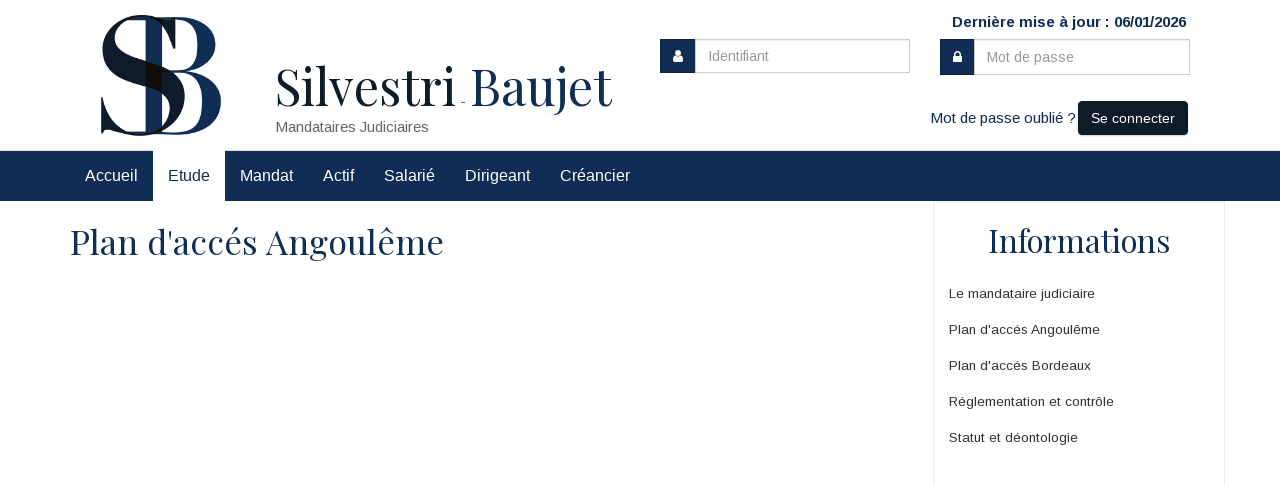

--- FILE ---
content_type: text/html;charset=UTF-8
request_url: https://www.mjsb.fr/info/etude/6537/plan-d-acces-angouleme;jsessionid=45CB6165EEE890519391E6A10B06AA21
body_size: 4855
content:
<!DOCTYPE html><html lang="fr-FR" xmlns="http://www.w3.org/1999/xhtml"><head><title>Plan d'accés Angoulême</title><meta content="Apache Tapestry Framework (version 5.3.8)" name="generator"/><meta charset="utf-8"/><meta content="fr-FR" http-equiv="content-language"/><meta content="Atlantic Log - Thomas Noirez" name="author"/><meta content="Java" name="Generator"/><meta content="SCP SILVESTRI - BAUJET, BORDEAUX, Administrateur Civil, Administrateur Judiciaire, Administrateur Provisoire, Commissaire au Concordat, Commissaire au Plan de Cession, Commissaire au Plan de Continuation, Conciliateur, Consultation, Enquêteur, Expert, Liquidateur, Liquidateur Amiable, Mandataire Ad Hoc, Mandataire judiciaire, Représentant des créanciers, Sequestre, Syndic, Technique, Administration Civile, Administration Judiciaire, Administration Provisoire, Arbitre Commissariat au Concordat, Commissariat au Plan de Cession, Commissariat au Plan de Continuation Conciliation, Consultation, Dossier Technique, Enquête, Expertise, Liquidation Amiable Liquidation Judiciaire, Liquidation Judiciaire simplifiée, Mandat Ad Hoc, Redressement judiciaire Redressement Judiciaire, Rétablissement personnel, Sauvegarde, Sequestre, Syndic" lang="fr" name="keywords"/><meta content="Site Web de Scp Silvestri-baujet MANDATAIRE JUDICIAIRE" name="description"/><meta content="gemweb@atlanticlog.org" name="rev"/><meta content="All text, graphics © SCP SILVESTRI - BAUJET" name="copyright"/><meta content="IE=edge" http-equiv="X-UA-Compatible"/><meta content="width=device-width, initial-scale=1.0" name="viewport"/><meta content="all" name="robots"/><link type="image/x-icon" rel="Shortcut Icon" href="/assets/5.3.7-4.22.7/app/config/image/gemweb.ico"/><link type="text/css" rel="stylesheet" href="/assets/5.3.7-4.22.7/core/default.css"/><link type="text/css" rel="stylesheet" href="/assets/5.3.7-4.22.7/jquery/themes/ui-lightness/jquery-ui.css"/><link type="text/css" rel="stylesheet" href="/assets/5.3.7-4.22.7/ctx/css/gemweb.css"/><link type="text/css" rel="stylesheet" href="/assets/5.3.7-4.22.7/ctx/css/button.css"/><link type="text/css" rel="stylesheet" href="/assets/5.3.7-4.22.7/app/config/css/styles.css"/><link type="text/css" rel="stylesheet" href="/assets/5.3.7-4.22.7/core/tapestry-console.css"/><link type="text/css" rel="stylesheet" href="/assets/5.3.7-4.22.7/core/t5-alerts.css"/><link type="text/css" rel="stylesheet" href="/assets/5.3.7-4.22.7/core/tree.css"/><link type="text/css" rel="stylesheet" href="/assets/5.3.7-4.22.7/jquery/assets/components/jgrowl/jquery.jgrowl.css"/><link type="text/css" rel="stylesheet" href="/assets/5.3.7-4.22.7/ctx/css/font-awesome-4.7.0/css/font-awesome.min.css"/><link type="text/css" rel="stylesheet" href="/assets/5.3.7-4.22.7/jquery/form.css"/><link type="text/css" rel="stylesheet" href="/assets/5.3.7-4.22.7/app/config/css/two_col.css"/><link type="text/css" rel="stylesheet" href="/assets/5.3.7-4.22.7/app/components/jquery/top/css/ui.totop.css"/><link media="print" type="text/css" rel="stylesheet" href="/assets/5.3.7-4.22.7/ctx/css/print.css"/><script src="/assets/5.3.7-4.22.7/stack/fr/core.js" type="text/javascript"></script><script src="/assets/5.3.7-4.22.7/jquery/validation.js" type="text/javascript"></script><script src="/assets/5.3.7-4.22.7/jquery/assets/components/jgrowl/jquery.jgrowl.js" type="text/javascript"></script><script src="/assets/5.3.7-4.22.7/jquery/assets/components/jgrowl/jGrowl_init.js" type="text/javascript"></script><script src="/assets/5.3.7-4.22.7/ctx/js/bootstrap/bootstrap.js" type="text/javascript"></script><script src="/assets/5.3.7-4.22.7/app/components/menu/MenuBig4.js" type="text/javascript"></script><script src="/assets/5.3.7-4.22.7/app/components/jquery/top/js/jquery.ui.totop.min.js" type="text/javascript"></script><script src="/assets/5.3.7-4.22.7/app/components/jquery/top/js/totop.js" type="text/javascript"></script></head><body><div class="page-wrapper info-etude"><div class="container"><div class="col-md-2"><img src="/assets/5.3.7-4.22.7/app/config/image/LOGO_SCPSB.png" class="img img-responsive" id="logo" alt="Logo SB"/></div><div class="col-md-4"><p class="who"><span class="silvestri">Silvestri</span> - <span class="baujet">Baujet</span><span class="mj">Mandataires Judiciaires</span></p></div><div class="col-md-6"><div id="loginform"><form class="form-horizontal form-light pull-right" onsubmit="javascript:return Tapestry.waitForPage(event);" action="/info.layout.loginform2.formlogin;jsessionid=A50CB5FF5FCB84343BC1309E89BA037E" method="post" id="formLogin"><div class="t-invisible"><input value="edab37f0-05e0-4d3e-b123-a686a0fb2f08" name="_csrf" type="hidden"></input><input value="etude/6537/plan-d-acces-angouleme" name="t:ac" type="hidden"></input><input value="erOsxtl4uhZz1tsrdqY9rmCblNM=:H4sIAAAAAAAAAFvzloG1XIVByTMvLd8qJ7Eyv7RELyc/PRPILco10stMSc0ryUzLTMwrKS5iMM0vStdLLEhMzkjVK0ksSC0uKao01UvOL0rNyUzSS0osTtVzTAIKJiaXuGWm5qSoBKeWlBaohh7mfih6/A8TA6MPA3dyfl5JUX6OX2JuagmDkE9WYlmifk5iXrp+cElRZl66dUVBCQM3krVEO86RVMcFFOUnpxYXB5cm5WYWF2fm5x1el2KS9m3eOSYGhoqCchkGKRz25qYUFBcy1DEwlDAwA9n4VYIUsgIA02woUWYBAAA=" name="t:formdata" type="hidden"></input></div><div class="row"><div class="col-md-12"><p class="deploiement">Dernière mise à jour : 06/01/2026</p></div></div><div class="row"><div class="col-xs-12 col-md-6"><div class="input-group login-input"><span class="input-group-addon"><i class="fa fa-user"></i></span><input size="12" autocomplete="username" placeholder="Identifiant" class="form-control username" id="identifiant" name="identifiant" type="text"></input><img id="identifiant_icon" class="t-error-icon t-invisible" alt="" src="/assets/5.3.7-4.22.7/core/spacer.gif"/></div></div><div class="col-xs-12 col-md-6"><div class="input-group login-input"><span class="input-group-addon"><i class="fa fa-lock"></i></span><input size="12" autocomplete="current-password" placeholder="Mot de passe" class="form-control username" value="" id="mdp" name="mdp" type="password"></input><img id="mdp_icon" class="t-error-icon t-invisible" alt="" src="/assets/5.3.7-4.22.7/core/spacer.gif"/></div></div></div><br/><div class="row"><div class="col-md-12 flexRight"><div><a href="/anonym/rgpd/motdepasseoublie;jsessionid=A50CB5FF5FCB84343BC1309E89BA037E">Mot de passe oublié ?</a></div><button type="submit" class="t-beaneditor-submit pull-right">Se connecter</button></div></div></form></div></div></div><nav class="navbar navbar-static-top navbar-default navbar-header-full yamm" role="navigation" id="header"><div class="container"><div class="row"><div class="col-md-12"><!-- Toggle get grouped for better mobile display --><div class="navbar-header"><button type="button" class="navbar-toggle" data-toggle="collapse" data-target="#main-nav"><span class="sr-only">Toggle navigation</span><span class="icon-bar"></span><span class="icon-bar"></span><span class="icon-bar"></span></button></div><div id="main-nav" class="navbar-collapse collapse navbar-mega-menu"><ul class="nav navbar-nav navbar-left"><li class=""><a data-toggle="" class="dropdown-toggle ACCUEIL" href="/accueil/accueil;jsessionid=A50CB5FF5FCB84343BC1309E89BA037E">Accueil 
</a></li><li class=""><a data-toggle="" class="dropdown-toggle active ETUDE" href="/accueil/etude;jsessionid=A50CB5FF5FCB84343BC1309E89BA037E">Etude 
</a></li><li class=""><a href="/anonym/mandat/search" data-toggle="" class="dropdown-toggle MANDAT">Mandat
</a></li><li class=""><a href="/anonym/actif/search" data-toggle="" class="dropdown-toggle ACTIF">Actif
</a></li><li class=""><a data-toggle="" class="dropdown-toggle SALARIE" href="/accueil/salarie;jsessionid=A50CB5FF5FCB84343BC1309E89BA037E">Salarié
</a></li><li class=""><a data-toggle="" class="dropdown-toggle DIRIGEANT" href="/accueil/dirigeant;jsessionid=A50CB5FF5FCB84343BC1309E89BA037E">Dirigeant
</a></li><li class=""><a data-toggle="" class="dropdown-toggle CREANCIER" href="/accueil/creancier;jsessionid=A50CB5FF5FCB84343BC1309E89BA037E">Créancier
</a></li></ul></div></div></div></div></nav><section class="main"><div class="container"><div class="row"><div class="main-content col-md-9"><div id="main"><div class="webinfo webinfo-etude" id="info6537"><h1>Plan d'accés Angoulême</h1><div class="webinfoContent"><p><iframe src="http://maps.google.fr/maps?f=q&amp;source=s_q&amp;hl=fr&amp;geocode=&amp;q=14+rue+des+Arceaux+16000+Angoul%C3%AAme&amp;sll=44.838938,-0.568897&amp;sspn=0.009905,0.019312&amp;ie=UTF8&amp;s=AARTsJoC6JD0BQnQnHi4gzfaWu8BDPigxA&amp;ll=45.657068,0.161877&amp;spn=0.028796,0.054932&amp;z=14&amp;iwloc=addr&amp;output=embed" width="590" height="480"></iframe><br /><small><a style="color:#0000FF;text-align:left" href="http://maps.google.fr/maps?f=q&amp;source=embed&amp;hl=fr&amp;geocode=&amp;q=14+rue+des+Arceaux+16000+Angoul%C3%AAme&amp;sll=44.838938,-0.568897&amp;sspn=0.009905,0.019312&amp;ie=UTF8&amp;ll=45.657068,0.161877&amp;spn=0.028796,0.054932&amp;z=14&amp;iwloc=addr" target="_blank">Agrandir le plan</a></small></p></div></div></div></div><div class="sidebar col-md-3"><div class="sideBlock"><div class="menuSideTitleLink"><h1>Informations</h1></div><ul class="sidemenu"><li><div class="linkInfo"><a href="/info/etude/6448/le-mandataire-judiciaire;jsessionid=A50CB5FF5FCB84343BC1309E89BA037E">
Le mandataire judiciaire
</a></div></li><li><div class="linkInfo"><a href="/info/etude/6537/plan-d-acces-angouleme;jsessionid=A50CB5FF5FCB84343BC1309E89BA037E">
Plan d'accés Angoulême
</a></div></li><li><div class="linkInfo"><a href="/info/etude/6538/plan-d-acces-bordeaux;jsessionid=A50CB5FF5FCB84343BC1309E89BA037E">
Plan d'accés Bordeaux
</a></div></li><li><div class="linkInfo"><a href="/info/etude/6440/reglementation-et-controle;jsessionid=A50CB5FF5FCB84343BC1309E89BA037E">
Réglementation et contrôle
</a></div></li><li><div class="linkInfo"><a href="/info/etude/6449/statut-et-deontologie;jsessionid=A50CB5FF5FCB84343BC1309E89BA037E">
Statut et déontologie
</a></div></li></ul></div></div></div></div></section><style type="text/css">footer {
  background-color: #bfbfbf;
  color: white;
  margin-top: 50px;
}

TABLE.t-data-grid .mailSaisi TBODY TR TD {
  word-wrap: inherit;
}

.mailSaisi .sizePj {
  width: 200px;
  word-wrap: anywhere !important;
}
.mailSaisi .nomPrenom {
  width: 50%;
}
</style>
<footer>
<div class="container">
<div class="col-sm-4">
<h3 class="widgettitle">SCP Silvestri Baujet<br />
Bordeaux</h3>

<div class="textwidget">
<p>23 rue des Chai des Farines<br />
33000 Bordeaux</p>
</div>

<h3 class="widgettitle">SCP Silvestri Baujet<br />
Angoul&ecirc;me</h3>

<div class="textwidget">
<p>14 rue des Arceaux<br />
BP 10104<br />
16007 Angoul&ecirc;me Cedex</p>
</div>
</div>

<div class="col-sm-4">
<h3 class="widgettitle">Liens utiles</h3>

<div class="lien-utile">
<p><a href="http://www.justice.gouv.fr/" target="_blank">Minist&egrave;re de la Justice</a></p>

<p><a href="http://www.greffe-tc-bordeaux.fr/" target="_blank">Greffe du tribunal de Commerce de Bordeaux</a></p>

<p><a href="http://www.greffe-tc-angouleme.fr/" target="_blank">Greffe du Tribunal de Commerce d&#39;Angoul&ecirc;me</a></p>

<p><a href="http://www.cnajmj.fr/" target="_blank">Conseil National des Administrateurs et Mandataires Judiciaires</a></p>

<p><a href="http://www.legifrance.gouv.fr/" target="_blank">LEGIFRANCE : Le service public de l&rsquo;acc&egrave;s aux droits</a></p>

<p><a href="http://www.ifppc.fr/accueil.php3?id_rubrique=2" target="_blank">Institut Fran&ccedil;ais des Praticiens des Proc&eacute;dures Collectives</a></p>

<p><a href="http://www.infogreffe.fr/infogreffe/index.jsp" target="_blank">InfoGreffe : Registre du Commerce et des Soci&eacute;t&eacute;s &ndash; Greffe Tribunal de Commerce</a></p>
</div>
</div>

<div class="col-sm-4">
<h3 class="widgettitle">Liens utiles</h3>

<div class="lien-utile">
<p><a href="http://www.pole-emploi.fr/accueil/" target="_blank">Site de l&rsquo;Assurance ch&ocirc;mage</a></p>

<p><a href="http://www.cngtc.fr/" target="_blank">Conseil National des Greffiers des Tribunaux de Commerce</a></p>

<p><a href="http://www.experts-comptables.fr/" target="_blank">Conseil Sup&eacute;rieur de l&rsquo;Ordre des Experts Comptables</a></p>

<p><a href="http://www.notaires.fr/notaires/jsp/site/Portal.jsp" target="_blank">Conseil Sup&eacute;rieur du Notariat</a></p>

<p><a href="http://www.huissier-justice.fr/" target="_blank">Chambre Nationale des Huissiers de Justice</a></p>

<p><a href="http://www.net-iris.fr/" target="_blank">Informations juridiques</a></p>

<p><a href="http://www.economie.gouv.fr/mediateurducredit/accueil/" target="_blank">Le m&eacute;diateur du cr&eacute;dit aux entreprises</a></p>
</div>
</div>
</div>

<div class="text-center copyright">
<p><a href="http://www.gemweb.fr/" target="_blank">© 2008-2026 Gemweb 4.22.7</a> - Silvestri - Baujet utilise <a href="http://www.gemarcur.fr/" target="_blank">Gemarcur &copy;</a> - <a href="/infolegale">Mentions l&eacute;gales</a> - <a href="/donnees/personnelles/">Donn&eacute;es personnelles</a><br />
Conception/R&eacute;alisation <a href="http://www.atlanticlog.org/" target="_blank" title=""><strong>Atlantic Log</strong> </a></p>
</div>
</footer>
<script type="text/javascript">	var _paq = _paq || [];
  
  _paq.push([function() {
	  var self = this;
	  function getOriginalVisitorCookieTimeout() {
		  var now = new Date(),
		  nowTs = Math.round(now.getTime() / 1000),
		  visitorInfo = self.getVisitorInfo();
		  var createTs = parseInt(visitorInfo[2]);
		  var cookieTimeout = 33696000; // 13 mois en secondes
		  var originalTimeout = createTs + cookieTimeout - nowTs;
		  return originalTimeout;
	  }
	  this.setVisitorCookieTimeout( getOriginalVisitorCookieTimeout() );
	  }]);  
  
  _paq.push(["trackPageView"])
  _paq.push(["enableLinkTracking"]);
  _paq.push(["setCookieDomain", "*.localhost"]);
  (function() {
    var u="https://statweb.atlanticlog.org/statistics/";
    _paq.push(["setTrackerUrl", u+"pi_atlog.php"]);
    _paq.push(["setSiteId", "15"]);
    var d=document, g=d.createElement("script"), s=d.getElementsByTagName("script")[0]; g.setAttribute('rel', 'preconnect'); g.type="text/javascript";
    g.setAttribute('defer', true); g.async=true; g.src=u+"pi_atlog.js"; s.parentNode.insertBefore(g,s);
  })();
</script></div><script type="text/javascript">var $ = jQuery; Tapestry.JQUERY=true;
Tapestry.onDOMLoaded(function() {
Tapestry.init({"formEventManager":[{"formId":"formLogin","validate":{"submit":true,"blur":true}}],"jGrowlAlertManager":[{"dismissURL":"/info.layout.jgrowl:dismiss;jsessionid=A50CB5FF5FCB84343BC1309E89BA037E?_csrf=edab37f0-05e0-4d3e-b123-a686a0fb2f08&t:ac=etude/6537/plan-d-acces-angouleme"}]});
Tapestry.init({"gemwebTotop":[{}],"superfishResponsive":[{}],"validate":[{"identifiant":[["required","Vous devez fournir une valeur pour Identifiant."]],"mdp":[["required","Obligatoire"]]}]});
});
</script></body></html>